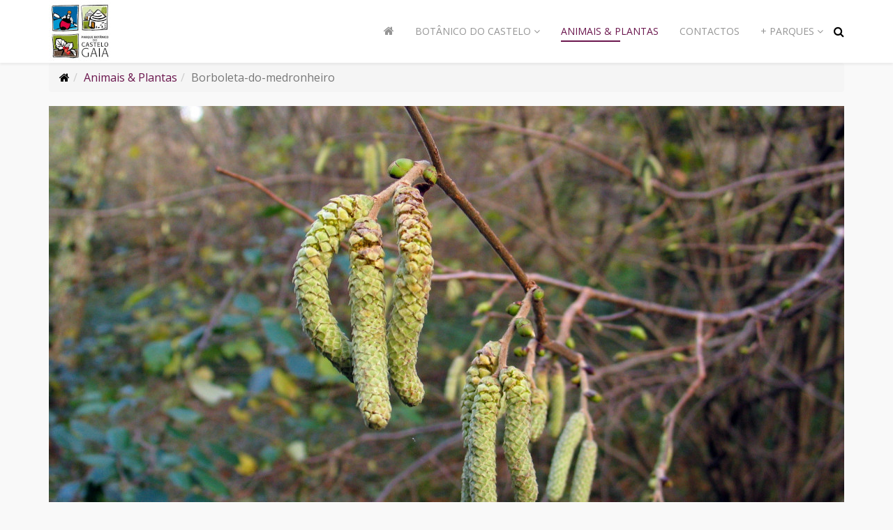

--- FILE ---
content_type: text/html; charset=utf-8
request_url: https://parquebiologico.pt/pbc-animais-plantas/item/aveleira?category_id=243
body_size: 7220
content:
<!DOCTYPE html>
<html xmlns="http://www.w3.org/1999/xhtml" xml:lang="pt-pt" lang="pt-pt" dir="ltr">
    <head>
        <meta http-equiv="X-UA-Compatible" content="IE=edge">
            <meta name="viewport" content="width=device-width, initial-scale=1">
                                <!-- head -->
                <base href="https://parquebiologico.pt/pbc-animais-plantas/item/aveleira" />
	<meta http-equiv="content-type" content="text/html; charset=utf-8" />
	<meta name="author" content="Parque Biológico de Gaia" />
	<meta name="generator" content="MYOB" />
	<title>Parque Biologico de Gaia - Aveleira</title>
	<link href="/animais-plantas/flora/arvores-e-arbustos/item/aveleira" rel="canonical" />
	<link href="/images/logos/logo-parque-botanico-castelo-90x90.jpg" rel="shortcut icon" type="image/vnd.microsoft.icon" />
	<link href="/media/zoo/assets/css/reset.css?ver=20180921" rel="stylesheet" type="text/css" />
	<link href="/media/zoo/applications/animais/templates/default/assets/css/zoo.css?ver=20180921" rel="stylesheet" type="text/css" />
	<link href="/media/zoo/elements/gallery/gallery.css?ver=20180921" rel="stylesheet" type="text/css" />
	<link href="/media/zoo/assets/css/lightbox.css?ver=20180921" rel="stylesheet" type="text/css" />
	<link href="/media/com_hwdmediashare/assets/css/hwd.css" rel="stylesheet" type="text/css" />
	<link href="/media/com_hwdmediashare/assets/css/lite.css" rel="stylesheet" type="text/css" />
	<link href="/media/com_hwdmediashare/assets/css/joomla.css" rel="stylesheet" type="text/css" />
	<link href="/media/com_hwdmediashare/assets/css/aspect.css" rel="stylesheet" type="text/css" />
	<link href="/media/zoo/elements/itemprevnext/itemprevnext.css?ver=20180921" rel="stylesheet" type="text/css" />
	<link href="//fonts.googleapis.com/css?family=Open+Sans:300,300italic,regular,italic,600,600italic,700,700italic,800,800italic&amp;subset=latin" rel="stylesheet" type="text/css" />
	<link href="/templates/shaper_educon/css/bootstrap.min.css" rel="stylesheet" type="text/css" />
	<link href="/templates/shaper_educon/css/font-awesome.min.css" rel="stylesheet" type="text/css" />
	<link href="/templates/shaper_educon/css/legacy.css" rel="stylesheet" type="text/css" />
	<link href="/templates/shaper_educon/css/template.css" rel="stylesheet" type="text/css" />
	<link href="/templates/shaper_educon/css/presets/botanico.css" rel="stylesheet" type="text/css" class="preset" />
	<link href="/templates/shaper_educon/css/custom.css" rel="stylesheet" type="text/css" />
	<link href="/templates/shaper_educon/css/frontend-edit.css" rel="stylesheet" type="text/css" />
	<style type="text/css">
body{font-family:Open Sans, sans-serif; font-size:16px; font-weight:normal; }h1{font-family:Open Sans, sans-serif; font-size:40px; font-weight:700; }h2{font-family:Open Sans, sans-serif; font-size:36px; font-weight:normal; }h3{font-family:Open Sans, sans-serif; font-size:24px; font-weight:normal; }h4{font-family:Open Sans, sans-serif; font-size:16px; font-weight:normal; }#sp-bottom{ padding:100px 0px 85px; }
	</style>
	<script src="/media/jui/js/jquery.min.js?7d8b31a42ea55b010531ae467f75e6dd" type="text/javascript"></script>
	<script src="/media/jui/js/jquery-noconflict.js?7d8b31a42ea55b010531ae467f75e6dd" type="text/javascript"></script>
	<script src="/media/jui/js/jquery-migrate.min.js?7d8b31a42ea55b010531ae467f75e6dd" type="text/javascript"></script>
	<script src="/media/zoo/assets/js/responsive.js?ver=20180921" type="text/javascript"></script>
	<script src="/components/com_zoo/assets/js/default.js?ver=20180921" type="text/javascript"></script>
	<script src="/media/zoo/elements/gallery/gallery.js?ver=20180921" type="text/javascript"></script>
	<script src="/media/zoo/assets/js/lightbox.js?ver=20180921" type="text/javascript"></script>
	<script src="/media/com_hwdmediashare/assets/javascript/hwd.min.js" type="text/javascript"></script>
	<script src="/media/com_hwdmediashare/assets/javascript/aspect.js" type="text/javascript"></script>
	<script src="/templates/shaper_educon/js/bootstrap.min.js" type="text/javascript"></script>
	<script src="/templates/shaper_educon/js/jquery.sticky.js" type="text/javascript"></script>
	<script src="/templates/shaper_educon/js/main.js" type="text/javascript"></script>
	<script src="/templates/shaper_educon/js/frontend-edit.js" type="text/javascript"></script>
	<script type="text/javascript">
jQuery(function($) { $('.zoo-gallery [data-lightbox]').lightbox(); });var hwdms_live_site = "https://parquebiologico.pt/index.php";
var hwdms_text_subscribe = "Subscribe";
var hwdms_text_subscribed = "Subscribed";
var hwdms_text_error_occured = "An unknown error has occured. Please contact us for help if this problem continues.";
var helix3_template_uri = '/templates/shaper_educon/';

var sp_preloader = '0';

var sp_gotop = '1';

var sp_offanimation = 'default';
jQuery(function($){ initTooltips(); $("body").on("subform-row-add", initTooltips); function initTooltips (event, container) { container = container || document;$(container).find(".hasTooltip").tooltip({"html": true,"container": "body"});} });
	</script>
	<!-- Start: Google Structured Data -->
             <script type="application/ld+json"> { "@context": "https://schema.org", "@type": "WebSite", "url": "https://parquebiologico.pt/", "potentialAction": { "@type": "SearchAction", "target": "https://parquebiologico.pt/index.php?option=com_search&searchphrase=all&searchword={search_term}", "query-input": "required name=search_term" } } </script> <script type="application/ld+json"> { "@context": "https://schema.org", "@type": "Organization", "url": "https://parquebiologico.pt/", "logo": "https://parquebiologico.pt/images/logos/logo-parque-biologico-gaia-360x360.jpg" } </script> <script type="application/ld+json"> { "@context": "https://schema.org", "@type": "BreadcrumbList", "itemListElement": [ { "@type": "ListItem", "position": 1, "item": { "@id": "https://parquebiologico.pt/", "name": "Home" } }, { "@type": "ListItem", "position": 2, "item": { "@id": "https://parquebiologico.pt/pbc-animais-plantas", "name": "Animais &amp; Plantas" } }, { "@type": "ListItem", "position": 3, "item": { "@id": "https://parquebiologico.pt/pbc-animais-plantas/item/aveleira", "name": "Aveleira" } } ] } </script> <script type="application/ld+json"> { "@context": "https://schema.org", "@type": "Article", "mainEntityOfPage": { "@type": "WebPage", "@id": "https://parquebiologico.pt/pbc-animais-plantas/item/aveleira" }, "headline": "Aveleira", "description": "Arbusto multicaule alto, indiferente à natureza do substrato, vive em lugares sombrios e frescos.  Suporta bem o frio, mas não a seca.  Vive desde o nível do mar até aos 1600 metros.  É uma espécie eurosiberiana, que frequentemente se encontra associada a bosques húmidos, bosques mistos e formações", "image": { "@type": "ImageObject", "url": "https://parquebiologico.pt/./imgs-plantas/aveleira/Aveleira-010.jpg", "height": 800, "width": 800 }, "author": { "@type": "Person", "name": "Parque Biológico De Gaia" }, "publisher": { "@type": "Organization", "name": "Parque Biologico de Gaia", "logo": { "@type": "ImageObject", "url": "https://parquebiologico.pt/images/logos/logo-parque-biologico-gaia-360x360.jpg", "width": 600, "height": 60 } }, "datePublished": "2018-10-15T15:07:52+00:00", "dateCreated": "2018-10-15T15:07:52+00:00", "dateModified": "2018-12-14T12:23:10+00:00" } </script>
            <!-- End: Google Structured Data -->

                                </head>
                <body class="site com-zoo view- no-layout task-item itemid-902 pt-pt ltr  sticky-header layout-fluid off-canvas-menu-init">

                    <div class="body-wrapper">
                        <div class="body-innerwrapper">
                            <header id="sp-header"><div class="container"><div class="row"><div id="sp-logo" class="col-xs-8 col-sm-2 col-md-2"><div class="sp-column "><h1 class="logo"><a href="https://parquebiologico.pt/pbc-animais-plantas/item/aveleira?category_id=243/"><img class="sp-default-logo hidden-xs" src="/images/logos/logo-parque-botanico-castelo-90x90.jpg" alt="Parque Biologico de Gaia"><img class="sp-retina-logo hidden-xs" src="/images/logos/logo-parque-botanico-castelo-90x90.jpg" alt="Parque Biologico de Gaia" width="90" height="90"><img class="sp-default-logo visible-xs" src="/images/logos/logo-parque-botanico-castelo-180x90.jpg" alt="Parque Biologico de Gaia"></a></h1></div></div><div id="sp-menu" class="col-xs-4 col-sm-10 col-md-10"><div class="sp-column "><div class="sp-module  pull-right educon-top-search"><div class="sp-module-content">
<div class="top-search-wrapper">
    <div class="icon-top-wrapper">
        <i class="fa fa-search search-open-icon" aria-hidden="true"></i>
        <i class="fa fa-times search-close-icon" aria-hidden="true"></i>
    </div>
</div> <!-- /.top-search-wrapper -->
<div class="top-search-input-wrap">
    <div class="top-search-overlay"></div>
    
    <form action="/pbc-animais-plantas" method="post">
        <div class="search-wrap">
            <div class="search  pull-right educon-top-search">
                <div class="sp_search_input"><input name="searchword" maxlength="200"  class="mod-search-searchword inputbox pull-right educon-top-search" type="text" size="20" value="Pesquisar..."  onblur="if (this.value=='') this.value='Pesquisar...';" onfocus="if (this.value=='Pesquisar...') this.value='';" /></div>                <input type="hidden" name="task" value="search" />
                <input type="hidden" name="option" value="com_search" />
                <input type="hidden" name="Itemid" value="994" />
            </div>
        </div>
    </form>
</div> <!-- /.top-search-input-wrap --></div></div>			<div class='sp-megamenu-wrapper'>
				<a id="offcanvas-toggler" class="visible-sm visible-xs" href="#"><i class="fa fa-bars"></i></a>
				<ul class="sp-megamenu-parent menu-fade hidden-sm hidden-xs"><li class="sp-menu-item"><a  href="/parque-botanico-castelo"  ><i class="fa fa-home"></i></a></li><li class="sp-menu-item sp-has-child"><a  href="javascript:void(0);"  >Botânico do Castelo</a><div class="sp-dropdown sp-dropdown-main sp-menu-right" style="width: 320px;"><div class="sp-dropdown-inner"><ul class="sp-dropdown-items"><li class="sp-menu-item"><a  href="/parque-botanico-do-castelo/arqueologia"  >Escavações Arqueológicas</a></li><li class="sp-menu-item"><a  href="/parque-botanico-do-castelo/visita-virtual-parque-botanico-castelo"  >Visita Virtual</a></li><li class="sp-menu-item"><a  href="/parque-botanico-do-castelo/galerias-parque-botanico-castelo"  >Galerias</a></li></ul></div></div></li><li class="sp-menu-item current-item active"><a  href="/pbc-animais-plantas"  >Animais &amp; Plantas</a></li><li class="sp-menu-item"><a  href="/contactos"  >Contactos</a></li><li class="sp-menu-item sp-has-child"><a  href="javascript:void(0);"  >+ Parques</a><div class="sp-dropdown sp-dropdown-main sp-menu-left" style="width: 320px;"><div class="sp-dropdown-inner"><ul class="sp-dropdown-items"><li class="sp-menu-item"><a  href="/parque-biologico-gaia"  >Parque Biológico de Gaia</a></li><li class="sp-menu-item"><a  href="/centro-interpretativo-do-patrimonio-da-afurada"  >Centro Interpretativo do Património da Afurada</a></li><li class="sp-menu-item"><a  href="/parque-dunas-da-aguda"  >Parque Dunas da Aguda</a></li><li class="sp-menu-item"><a  href="/parque-da-lavandeira"  >Parque da Lavandeira</a></li><li class="sp-menu-item"><a  href="/parque-ponte-maria-pia"  >Parque da Ponte Maria Pia - Fitness Park</a></li><li class="sp-menu-item"><a  href="/parque-da-quinta-das-devesas"  >Parque da Quinta das Devesas</a></li><li class="sp-menu-item"><a  href="/observatorio-astronomico-de-gaia"  >Observatório Astronómico de Gaia</a></li><li class="sp-menu-item"><a  href="/reserva-natural-local-do-estuario-do-douro"  >Reserva Natural Local do Estuário do Douro</a></li><li class="sp-menu-item"><a  href="/escola-ciencia-viva"  >Escola Ciência Viva</a></li></ul></div></div></li></ul>			</div>
		</div></div></div></div></header><section id="sp-page-title"><div class="row"><div id="sp-title" class="col-sm-12 col-md-12"><div class="sp-column "></div></div></div></section><section id="sp-breadcrumb"><div class="container"><div class="row"><div id="sp-breadcrumb" class="col-sm-12 col-md-12"><div class="sp-column "><div class="sp-module "><div class="sp-module-content">
<ol class="breadcrumb">
	<li><i class="fa fa-home"></i></li><li><a href="/pbc-animais-plantas" class="pathway">Animais &amp; Plantas</a></li><li class="active">Borboleta-do-medronheiro</li></ol>
</div></div></div></div></div></div></section><section id="sp-main-body"><div class="container"><div class="row"><div id="sp-component" class="col-sm-12 col-md-12"><div class="sp-column "><div id="system-message-container">
	</div>

<div id="yoo-zoo" class="yoo-zoo animais-default animais-default-aveleira">

		<div class="item">
		
<div class="pos-top">
	<div class="element element-image first last">
	
	<a href="/animais-plantas/flora/arvores-e-arbustos/item/aveleira"   title="Aveleira"  ><img src="https://parquebiologico.pt/media/zoo/images/Aveleira-010_86db02d20382498b1a67476c9454e56d.jpg" title="Aveleira" alt="Aveleira" width="1140" height="600" /></a>
</div></div>

<div class="floatbox">

		<div class="pos-sidebar sidebar-right">
		<div class="element element-gallery first">
	<div class="zoo-gallery" id="d372b323-689b-4716-a681-17b0561b0e5e-696cd2b696ccb">
	<div class="zoo-gallery-wall clearfix zoom margin ">

		
			
			<a class="thumb" href="https://parquebiologico.pt/images/0_PLANTAS/aveleira/Aveleira-010.jpg" data-lightbox="group:d372b323-689b-4716-a681-17b0561b0e5e" title="Aveleira-010" ><img src="https://parquebiologico.pt/media/zoo/images/Aveleira-010_0c9d84cdb3aa9dee85534a84fd8a9caf.jpg" width="100" height="100" alt="Aveleira-010.jpg" /></a>

		
			
			<a class="thumb" href="https://parquebiologico.pt/images/0_PLANTAS/aveleira/avel_7885.jpg" data-lightbox="group:d372b323-689b-4716-a681-17b0561b0e5e" title="Avel 7885" ><img src="https://parquebiologico.pt/media/zoo/images/avel_7885_b7ae4b0b1f9c48dda7a36194a7af1dad.jpg" width="100" height="100" alt="avel_7885.jpg" /></a>

		
			
			<a class="thumb" href="https://parquebiologico.pt/images/0_PLANTAS/aveleira/aveleira-511.jpg" data-lightbox="group:d372b323-689b-4716-a681-17b0561b0e5e" title="Aveleira-511" ><img src="https://parquebiologico.pt/media/zoo/images/aveleira-511_90d1ca3c0332bbf07a0970de3ba60db2.jpg" width="100" height="100" alt="aveleira-511.jpg" /></a>

		
	</div>
</div>
</div>
<div class="element element-relateditems last">
	<h3>Habitats</h3>
	<span class="element element-image first last">
	 
	<a href="/animais-plantas/habitats/item/florestas"   title="Florestas"  ><img src="https://parquebiologico.pt/media/zoo/images/florst-amial7228_6380e8ad9605c441a870cbabdeed962c.jpg" title="Florestas" alt="Florestas" width="221" height="100" /></a>
</span>

</div>	</div>
	
		<h1 class="pos-title"> Aveleira 
 <span>(Corylus avellana)</span> </h1>
	
	
	
		<ul class="pos-specification">
		<li class="element element-relatedcategories first">
	<strong>Onde me podes visitar: </strong><a href="/pbc-animais-plantas/category/parque-biologico">Parque Biológico</a></li>
<li class="element element-radio">
	<strong>Origem: </strong>Autóctone</li>
<li class="element element-textarea last">
	<strong>Descrição: </strong><p>Arbusto multicaule alto, indiferente à natureza do substrato, vive em lugares sombrios e frescos. </p>
<p>Suporta bem o frio, mas não a seca.  </p>
<p>Vive desde o nível do mar até aos 1600 metros.  </p>
<p>É uma espécie eurosiberiana, que frequentemente se encontra associada a bosques húmidos, bosques mistos e formações ripícolas (das margens das linhas de água), podendo no entanto gerar bosquetes em ambientes eurosiberianos ou mediterrânicos húmidos. </p>
<p>É cultivada com frequência pelos seus frutos, muito apreciados para doces e chocolates. </p>
<p>O óleo extraído do fruto é utilizado na alimentação e na indústria da pintura e dos lubrificantes. </p>
<p>A madeira é de cor branca-amarelada e tem óptimas propriedades mecânicas, é muito flexível, e daí ser utilizada para fazer cestos e pipas. </p>
<p>A vara dos radiestesistas (pessoas a quem se atribui a capacidade para deteção de água no solo) costuma ser de aveleira. </p></li>	</ul>
	
	
	
</div>

<div class="pos-bottom">
	<div class="element element-itemprevnext first last">
	
<div class="page-nav clearfix">
<script>
{
	var currentLocation = window.location.href;
	if (currentLocation.includes("category_id"))
	{
		if(currentLocation.includes('?'))
		{
			split_currentLocation = currentLocation.split("?");
			split_split_currentLocation = split_currentLocation[0].split("/");
		}
		else
		{
			split_split_currentLocation = currentLocation.split("/");
		}
		var novo_link = "";
		for (i = 0; i < split_split_currentLocation.length -1; i++) { 
		  novo_link += split_split_currentLocation[i]+"/";
		}
	}
}
</script>

	<a id="antes" class="prev" href="/animais-plantas/fauna/insetos/item/borboleta-aurinia?category_id=243"><i class="fa fa-arrow-left"></i> Borboleta-aurinia</a>
	<!--<a id="antes" class="prev" href="/animais-plantas/fauna/insetos/item/borboleta-aurinia?category_id=243">&lt; Anterior</a>-->
<script>
{
if (currentLocation.includes("category_id"))
	{

		var antes = document.getElementById("antes").getAttribute("href");
		if(antes.includes('?'))
		{
			split_antes = antes.split("?");
			split_split_antes = split_antes[0].split("/");
		}
		else
		{
			var split_split_antes = antes.split("/");
		}


		
		//alert(split_split_antes[split_split_antes.length -1] );
		var novo_link_antes = novo_link + split_split_antes[split_split_antes.length -1] +"?"+ split_currentLocation[1];
		document.getElementById("antes").href = novo_link_antes;
	}

}
</script>

	
		<a id="depois" class="next" href="/animais-plantas/flora/arvores-e-arbustos/item/azevinho?category_id=243">Azevinho <i class="fa fa-arrow-right"></i></a>
	<!--<a id="depois" class="next" href="/animais-plantas/flora/arvores-e-arbustos/item/azevinho?category_id=243">Seguinte &gt;</a>-->
<script>
{
if (currentLocation.includes("category_id"))
	{

		var depois = document.getElementById("depois").getAttribute("href");
		if(depois.includes('?'))
		{
			split_depois = depois.split("?");
			split_split_depois= split_depois[0].split("/");
		}
		else
		{
			split_split_depois= depois.split("/");
		}
		//alert(split_split_depois[split_split_depois.length -1] );
		var novo_link_depois = novo_link + split_split_depois[split_split_depois.length -1] + "?" + split_currentLocation[1];
		document.getElementById("depois").href = novo_link_depois;
	}
}
</script>

	</div>

</div></div>
			</div>
	
</div></div></div></div></div></section><section id="sp-bottom"><div class="container"><div class="row"><div id="sp-bottom1" class="col-sm-6 col-md-3"><div class="sp-column "><div class="sp-module "><div class="sp-module-content">

<div class="custom"  >
	<p> <a title="Câmara Municipal de Gaia" href="http://www.cm-gaia.pt/pt/" target="_blank" rel="noopener noreferrer"><img src="/images/logo-gaia-footer.png" alt="" /></a></p>
<p><span style="font-family: Open Sans, sans-serif; font-size: 14px;"><span style="font-family: Open Sans, sans-serif;"><span style="font-size: 14px;">Câmara Municipal de Gaia</span></span></span></p>
<p><span style="font-family: Open Sans, sans-serif; font-size: 14px;">Rua Álvares Cabral 4400-017 Vila Nova de Gaia</span></p>
<ul>
<li>
<p><span class="fa fa-volume-control-phone"><span class="dummy">dummy</span></span><span style="font-size: 14px;">223 742 400</span><br />Chamada para a rede fixa nacional</p>
</li>
<li>
<p><span class="fa fa-envelope-o"><span class="dummy">dummy</span></span> <span style="font-size: 14px;"><a href="mailto:geral@cm-gaia.pt">geral@cm-gaia.pt</a></span></p>
</li>
</ul></div>
</div></div></div></div><div id="sp-bottom2" class="col-sm-6 col-md-3"><div class="sp-column "></div></div><div id="sp-bottom3" class="col-sm-6 col-md-3"><div class="sp-column "><div class="sp-module "><div class="sp-module-content">

<div class="custom"  >
	<p><span style="font-family: Open Sans, sans-serif; font-size: 14px;"><span style="font-family: Open Sans, sans-serif;"><span style="font-size: 14px;"><br /><br />Parque Botânico do Castelo</span></span></span></p>
<p><span style="font-family: Open Sans, sans-serif; font-size: 14px;">Estr. Penedo 353, </span><span style="font-family: Open Sans, sans-serif; font-size: 14px;">Crestuma, Vila Nova de Gaia, Portugal</span></p>
<ul>
<li>
<p><span class="fa fa-volume-control-phone"><span class="dummy">dummy</span></span><span style="font-size: 14px;">22 787 8120</span><br />Chamada para a rede fixa nacional</p>
</li>
<li>
<p><span class="fa fa-envelope-o"><span class="dummy">dummy</span></span> <span style="font-size: 14px;"><a href="mailto:geral_pbiologico@cm-gaia.pt">geral_pbiologico@cm-gaia.pt</a></span></p>
</li>
<li>
<p><span class="fa fa-map-marker"><span class="dummy">dummy</span></span> <span style="font-size: 14px;">  GPS: <a href="https://www.google.com/maps/place/41%C2%B004'07.2%22N+8%C2%B030'20.2%22W/@41.0686684,-8.5077967,17z/data=!3m1!4b1!4m5!3m4!1s0x0:0x0!8m2!3d41.0686644!4d-8.505608" target="_blank" rel="noopener noreferrer">41.0686644, -8.505608</a></span></p>
</li>
</ul></div>
</div></div></div></div><div id="sp-bottom4" class="col-sm-6 col-md-3"><div class="sp-column "><div class="sp-module "><h4 class="sp-module-title">Contactos</h4><div class="sp-module-content">

<div class="custom"  >
	<p><span style="font-size: 14px;"><strong><span style="font-family: 'Open Sans', sans-serif;"><span style="font-family: Open Sans, sans-serif;">Parque Biológico de Gaia</span></span></strong></span></p>
<p><span style="font-family: Open Sans, sans-serif; font-size: 14px;">R. Cunha, </span><span style="font-family: Open Sans, sans-serif; font-size: 14px;">4430-812 Avintes, Vila Nova de Gaia, Portugal</span></p>
<ul>
<li>
<p><span class="fa fa-volume-control-phone"><span class="dummy">dummy</span></span><span style="font-size: 14px;">22 787 8120</span><br />Chamada para a rede fixa nacional</p>
</li>
<li>
<p><span class="fa fa-envelope-o"><span class="dummy">dummy</span></span> <span style="font-size: 14px;"><a href="mailto:geral_pbiologico@cm-gaia.pt">geral_pbiologico@cm-gaia.pt</a></span></p>
</li>
<li>
<p><span class="fa fa-map-marker"><span class="dummy">dummy</span></span> <span style="font-size: 14px;">  GPS: <a href="https://www.google.pt/maps/place/Parque+Biol%C3%B3gico+de+Gaia/@41.0970625,-8.5582512,17z/data=!4m13!1m7!3m6!1s0x0:0x0!2zNDHCsDA1JzQ5LjQiTiA4wrAzMycyMS44Ilc!3b1!8m2!3d41.0970625!4d-8.5560625!3m4!1s0xd247c90d54dfaaf:0xbd1d80c552bb9f44!8m2!3d41.0970924!4d-8.55608" target="_blank" rel="noopener noreferrer">41°05'49.5"N 8°33'21.9"W</a></span></p>
</li>
</ul></div>
</div></div></div></div></div></div></section><footer id="sp-footer"><div class="container"><div class="row"><div id="sp-footer1" class="col-sm-12 col-md-12"><div class="sp-column "><span class="sp-copyright">© 2018 Municipio de Gaia. Todos os Direitos Reservados. Desenvolvido por <a target="_blank" href="http://www.cm-gaia.pt">Municipio de Gaia</a></span></div></div></div></div></footer>                        </div> <!-- /.body-innerwrapper -->
                    </div> <!-- /.body-innerwrapper -->

                    <!-- Off Canvas Menu -->
                    <div class="offcanvas-menu">
                        <a href="#" class="close-offcanvas"><i class="fa fa-remove"></i></a>
                        <div class="offcanvas-inner">
                                                          <div class="sp-module "><div class="sp-module-content"><ul class="nav menu">
<li class="item-644"><a href="/parque-botanico-castelo" > <i class="fa fa-home"></i>  </a></li><li class="item-1000  deeper parent">	<a class="nav-header ">Botânico do Castelo</a>
<span class="offcanvas-menu-toggler collapsed" data-toggle="collapse" data-target="#collapse-menu-1000"><i class="open-icon fa fa-angle-down"></i><i class="close-icon fa fa-angle-up"></i></span><ul class="collapse" id="collapse-menu-1000"><li class="item-997"><a href="/parque-botanico-do-castelo/arqueologia" > Escavações Arqueológicas</a></li><li class="item-645"><a href="/parque-botanico-do-castelo/visita-virtual-parque-botanico-castelo" > Visita Virtual</a></li><li class="item-646"><a href="/parque-botanico-do-castelo/galerias-parque-botanico-castelo" > Galerias</a></li></ul></li><li class="item-902  current active"><a href="/pbc-animais-plantas" > Animais &amp; Plantas</a></li><li class="item-647"><a href="/contactos" > Contactos</a></li><li class="item-947  deeper parent">	<a class="nav-header ">+ Parques</a>
<span class="offcanvas-menu-toggler collapsed" data-toggle="collapse" data-target="#collapse-menu-947"><i class="open-icon fa fa-angle-down"></i><i class="close-icon fa fa-angle-up"></i></span><ul class="collapse" id="collapse-menu-947"><li class="item-949"><a href="/parque-biologico-gaia" > Parque Biológico de Gaia</a></li><li class="item-948"><a href="/centro-interpretativo-do-patrimonio-da-afurada" > Centro Interpretativo do Património da Afurada</a></li><li class="item-951"><a href="/parque-dunas-da-aguda" > Parque Dunas da Aguda</a></li><li class="item-952"><a href="/parque-da-lavandeira" > Parque da Lavandeira</a></li><li class="item-953"><a href="/parque-ponte-maria-pia" > Parque da Ponte Maria Pia - Fitness Park</a></li><li class="item-1069"><a href="/parque-da-quinta-das-devesas" > Parque da Quinta das Devesas</a></li><li class="item-954"><a href="/observatorio-astronomico-de-gaia" > Observatório Astronómico de Gaia</a></li><li class="item-955"><a href="/reserva-natural-local-do-estuario-do-douro" > Reserva Natural Local do Estuário do Douro</a></li><li class="item-1151"><a href="/escola-ciencia-viva" > Escola Ciência Viva</a></li></ul></li></ul>
</div></div><div class="sp-module "><div class="sp-module-content">

<div class="custom"  >
	<div style="padding: 10px 20px 10px 20px;">
<p> <a title="Câmara Municipal de Gaia" href="http://www.cm-gaia.pt/pt/" target="_blank" rel="noopener noreferrer"><img src="/images/logo-gaia-footer.png" alt="" /></a></p>
<p><span style="font-family: Open Sans, sans-serif; font-size: 14px;"><span style="font-family: Open Sans, sans-serif;"><span style="font-size: 14px;">Câmara Municipal de Gaia</span></span></span></p>
<p><span style="font-family: Open Sans, sans-serif; font-size: 14px;">Rua Álvares Cabral 4400-017 Vila Nova de Gaia</span></p>
<ul>
<li>
<p><span class="fa fa-volume-control-phone"><a style="margin-left: 5px;" href="tel:+351223742400">(+351) 223 742 400</a></span></p>
</li>
<li>
<p><span class="fa fa-envelope-o"><a style="margin-left: 5px;" href="mailto:geral@cm-gaia.pt">geral@cm-gaia.pt</a></span></p>
</li>
</ul>
</div></div>
</div></div>
                                                    </div> <!-- /.offcanvas-inner -->
                    </div> <!-- /.offcanvas-menu -->

                    
                    
                    <!-- Preloader -->
                    
                    <!-- Go to top -->
                                            <a href="javascript:void(0)" class="scrollup">&nbsp;</a>
                                        
                </body>
<!-- Global site tag (gtag.js) - Google Analytics -->
<script async src="https://www.googletagmanager.com/gtag/js?id=UA-30657362-6"></script>
<script>
  window.dataLayer = window.dataLayer || [];
  function gtag(){dataLayer.push(arguments);}
  gtag('js', new Date());

  gtag('config', 'UA-30657362-6');
</script>
<script type="application/ld+json">
{
  "@context": "http://schema.org",
  "@type": "CityHall",
  "address": {
    "@type": "PostalAddress",
    "addressLocality": "Vila Nova de Gaia",
    "addressRegion": "Mafamude",
    "postalCode": "4400-017",
    "streetAddress": "Rua &Aacute;lveres Cabral"
  },
  "name": "C&acirc;mara Municipal de Gaia",
  "openingHours": [
    "Seg-Sex 09:00-17:00"
  ],
  "telephone": "(+351) 223 742 500",
  "url": "http://www.cm-gaia.pt"
}
</script>
<script type="application/ld+json">
{
  "@context": "http://schema.org",
  "@type": "Park",
  "address": {
    "@type": "PostalAddress",
    "addressLocality": "Vila Nova de Gaia",
    "addressRegion": "Avintes",
    "postalCode": "4430-812",
    "streetAddress": "R. Cunha"
  },
  "name": "Parque Biol&oacute;gico de Gaia",
  "openingHours": [
    "Abril a Outubro - 10h00 &agrave;s 19h00",
    "Novembro a Mar&ccedil;o - 10h00 &agrave;s 17h00"
  ],
  "telephone": "(+351) 22 787 8120",
  "url": "http://www.parquebiologico.pt"
}
</script>


                </html>


--- FILE ---
content_type: text/css
request_url: https://parquebiologico.pt/media/com_hwdmediashare/assets/css/joomla.css
body_size: 7154
content:
@charset "utf-8";
/* CSS Document Copyright (C) 2015 Highwood Design Limited. All rights reserved.
/* This sheet loads core Joomla styles which HWD attempts
/* to use both for the component and module views.
/**********************************************************************************************/
/*
 * Icons
 * 
 */
@font-face {
	font-family: 'IcoMoon';
	src: url('../../../../media/jui/fonts/IcoMoon.eot');
	src: url('../../../../media/jui/fonts/IcoMoon.eot?#iefix') format('embedded-opentype'), url('../../../../media/jui/fonts/IcoMoon.woff') format('woff'), url('../../../../media/jui/fonts/IcoMoon.ttf') format('truetype'), url('../../../../media/jui/fonts/IcoMoon.svg#IcoMoon') format('svg');
	font-weight: normal;
	font-style: normal;
}
@font-face {
	font-family: 'HwdIcoMoon';
	src: url('../fonts/icomoon.eot');
	src: url('../fonts/icomoon.eot?#iefix') format('embedded-opentype'), url('../fonts/icomoon.woff') format('woff'), url('../fonts/icomoon.ttf') format('truetype'), url('../fonts/icomoon.svg#icomoon') format('svg');
	font-weight: normal;
	font-style: normal;
}
#hwd-container [data-icon]:before, .hwd-container [data-icon]:before {
	font-family: 'HwdIcoMoon', 'IcoMoon';
	content: attr(data-icon);
	speak: none;
}
#hwd-container [class^="icon-"], .hwd-container [class^="icon-"],
#hwd-container [class*=" icon-"], .hwd-container [class*=" icon-"] {
	display: inline-block;
	width: 14px;
	height: 14px;
	*margin-right: .3em;
	line-height: 14px;
        background:none!important; /* Prevent use of glyphicons background image */
}
#hwd-container [class^="icon-"]:before, .hwd-container [class^="icon-"]:before,
#hwd-container [class*=" icon-"]:before, .hwd-container [class*=" icon-"]:before {
	font-family: 'HwdIcoMoon', 'IcoMoon';
	font-style: normal;
	speak: none;
}
#hwd-container [class^="icon-"].disabled, .hwd-container [class^="icon-"].disabled,
#hwd-container [class*=" icon-"].disabled, .hwd-container [class*=" icon-"].disabled {
	font-weight: normal;
}
/* joomla-icomoon */
#hwd-container .icon-edit:before, .hwd-container .icon-edit:before {
	content: "\2b";
}
#hwd-container .icon-unpublish:before, .hwd-container .icon-unpublish:before {
	content: "\4a";
}
#hwd-container .icon-publish:before, .hwd-container .icon-publish:before {
	content: "\47";
}
#hwd-container .icon-delete:before, .hwd-container .icon-delete:before {
	content: "\49";
}
#hwd-container .icon-arrow-left:before, .hwd-container .icon-arrow-left:before {
	content: "\e008";
}
#hwd-container .icon-arrow-right:before, .hwd-container .icon-arrow-right:before {
	content: "\e006";
}
#hwd-container .icon-user:before, .hwd-container .icon-user:before {
	content: "\22";
}
/*#hwd-container .icon-thumbs-up:before, .hwd-container .icon-thumbs-up:before {
	content: "\5b";
}
#hwd-container .icon-thumbs-down:before, .hwd-container .icon-thumbs-down:before {
	content: "\5c";
}*/
#hwd-container .icon-flag:before, .hwd-container .icon-flag:before {
	content: "\35";
}
#hwd-container .icon-search:before, .hwd-container .icon-search:before {
	content: "\53";
}
#hwd-container .icon-checkmark:before, .hwd-container .icon-checkmark:before {
	content: "\47";
}
/* hwd-icomoon */
#hwd-container .icon-thumbs-up:before, .hwd-container .icon-thumbs-up:before {
	content: "\e613";
}
#hwd-container .icon-thumbs-down:before, .hwd-container .icon-thumbs-down:before {
	content: "\e614";
}
#hwd-container .icon-download:before, .hwd-container .icon-download:before {
	content: "\e600";
}
#hwd-container .icon-info:before, .hwd-container .icon-info:before {
	content: "\e606";
}
#hwd-container .icon-share:before, .hwd-container .icon-share:before {
	content: "\e60d";
}
#hwd-container .icon-link:before, .hwd-container .icon-link:before {
	content: "\e604";
}
#hwd-container .icon-embed:before, .hwd-container .icon-embed:before {
	content: "\e60b";
}
#hwd-container .icon-code:before, .hwd-container .icon-code:before {
	content: "\e60c";
}
#hwd-container .icon-play:before, .hwd-container .icon-play:before {
	content: "\e60a";
}
#hwd-container .icon-warning:before, .hwd-container .icon-warning:before {
	content: "\e615";
}
#hwd-container .icon-star:before, .hwd-container .icon-star:before {
	content: "\e611";
}
#hwd-container .icon-plus:before, .hwd-container .icon-plus:before {
	content: "\e609";
}
#hwd-container .icon-tree:before, .hwd-container .icon-tree:before {
	content: "\e603";
}
#hwd-container .icon-location:before, .hwd-container .icon-location:before {
	content: "\e61e";
}
#hwd-container .icon-calendar:before, .hwd-container .icon-calendar:before {
	content: "\e61f";
}
#hwd-container .icon-heart:before, .hwd-container .icon-heart:before {
	content: "\e612";
}
#hwd-container .icon-expand:before, .hwd-container .icon-expand:before {
	content: "\e602";
}


#hwd-container .icon-image:before, .hwd-container .icon-image:before {
	content: "\2f";
}
#hwd-container .icon-grid:before, .hwd-container .icon-grid:before {
	content: "\58";
}
#hwd-container .icon-list:before, .hwd-container .icon-list:before {
	content: "\31";
}

/*
 * Alignment
 * 
 */
#hwd-container .pull-right, .hwd-container .pull-right {
	float:right;
}
#hwd-container .pull-left, .hwd-container .pull-left {
	float:left;
}
/*
 * Clearfix
 * 
 */
#hwd-container .clearfix, #hwd-container .clearfix {
	*zoom: 1;
}
#hwd-container .clearfix:before, .hwd-container .clearfix:before,
#hwd-container .clearfix:after, .hwd-container .clearfix:after {
	display: table;
	content: "";
	line-height: 0;
}
#hwd-container .clearfix:after, .hwd-container .clearfix:after {
	clear: both;
}
/*
 * Grid
 * 
 */
#hwd-container .row, .hwd-container .row {
	margin-left: -20px;
	*zoom: 1;
}
#hwd-container .row:before, .hwd-container .row:before,
#hwd-container .row:after, .hwd-container .row:after {
	display: table;
	content: "";
	line-height: 0;
}
#hwd-container .row:after, .hwd-container .row:after {
	clear: both;
}
#hwd-container [class*="span"], .hwd-container [class*="span"] {
	float: left;
	min-height: 1px;
	margin-left: 20px;
}
#hwd-container .span12, .hwd-container .span12 {
	width: 940px;
}
#hwd-container .span11, .hwd-container .span11 {
	width: 860px;
}
#hwd-container .span10, .hwd-container .span10 {
	width: 780px;
}
#hwd-container .span9, .hwd-container .span9 {
	width: 700px;
}
#hwd-container .span8, .hwd-container .span8 {
	width: 620px;
}
#hwd-container .span7, .hwd-container .span7 {
	width: 540px;
}
#hwd-container .span6, .hwd-container .span6 {
	width: 460px;
}
#hwd-container .span5, .hwd-container .span5 {
	width: 380px;
}
#hwd-container .span4, .hwd-container .span4 {
	width: 300px;
}
#hwd-container .span3, .hwd-container .span3 {
	width: 220px;
}
#hwd-container .span2, .hwd-container .span2 {
	width: 140px;
}
#hwd-container .span1, .hwd-container .span1 {
	width: 60px;
}
#hwd-container .row-fluid, .hwd-container .row-fluid {
	width: 100%;
	*zoom: 1;
}
#hwd-container .row-fluid:before, .hwd-container .row-fluid:before,
#hwd-container .row-fluid:after, .hwd-container .row-fluid:after {
	display: table;
	content: "";
	line-height: 0;
}
#hwd-container .row-fluid:after, .hwd-container .row-fluid:after {
	clear: both;
}
#hwd-container .row-fluid [class*="span"], .hwd-container .row-fluid [class*="span"] {
	display: block;
	width: 100%;
	min-height: 28px;
	-webkit-box-sizing: border-box;
	   -moz-box-sizing: border-box;
	        box-sizing: border-box;
	float: left;
	margin-left: 2.127659574%;
	*margin-left: 2.0744680846383%;
}
#hwd-container .row-fluid [class*="span"]:first-child, .hwd-container .row-fluid [class*="span"]:first-child {
	margin-left: 0;
}
#hwd-container .row-fluid .controls-row [class*="span"] + [class*="span"], .hwd-container .row-fluid .controls-row [class*="span"] + [class*="span"] {
	margin-left: 2.127659574%;
}
#hwd-container .row-fluid .span12, .hwd-container .row-fluid .span12 {
	width: 99.99999999%;
	*width: 99.946808500638%;
}
#hwd-container .row-fluid .span11, .hwd-container .row-fluid .span11 {
	width: 91.489361693%;
	*width: 91.436170203638%;
}
#hwd-container .row-fluid .span10, .hwd-container .row-fluid .span10 {
	width: 82.978723396%;
	*width: 82.925531906638%;
}
#hwd-container .row-fluid .span9, .hwd-container .row-fluid .span9 {
	width: 74.468085099%;
	*width: 74.414893609638%;
}
#hwd-container .row-fluid .span8, .hwd-container .row-fluid .span8 {
	width: 65.957446802%;
	*width: 65.904255312638%;
}
#hwd-container .row-fluid .span7, .hwd-container .row-fluid .span7 {
	width: 57.446808505%;
	*width: 57.393617015638%;
}
#hwd-container .row-fluid .span6, .hwd-container .row-fluid .span6 {
	width: 48.936170208%;
	*width: 48.882978718638%;
}
#hwd-container .row-fluid .span5, .hwd-container .row-fluid .span5 {
	width: 40.425531911%;
	*width: 40.372340421638%;
}
#hwd-container .row-fluid .span4, .hwd-container .row-fluid .span4 {
	width: 31.914893614%;
	*width: 31.861702124638%;
}
#hwd-container .row-fluid .span3, .hwd-container .row-fluid .span3 {
	width: 23.404255317%;
	*width: 23.351063827638%;
}
#hwd-container .row-fluid .span2.fivecolumns, .hwd-container .row-fluid .span2.fivecolumns {
	width: 18.2978723408%;
	*width: 18.34042553228936%;
}
#hwd-container .row-fluid .span2, .hwd-container .row-fluid .span2 {
	width: 14.89361702%;
	*width: 14.840425530638%;
}
#hwd-container .row-fluid .span1, .hwd-container .row-fluid .span1 {
	width: 6.382978723%;
	*width: 6.3297872336383%;
}
#hwd-container .row-fluid .offset12, .hwd-container .row-fluid .offset12 {
	margin-left: 104.255319138%;
	*margin-left: 104.14893615928%;
}
#hwd-container .row-fluid .offset12:first-child, .hwd-container .row-fluid .offset12:first-child {
	margin-left: 102.127659564%;
	*margin-left: 102.02127658528%;
}
#hwd-container .row-fluid .offset11, .hwd-container .row-fluid .offset11 {
	margin-left: 95.744680841%;
	*margin-left: 95.638297862277%;
}
#hwd-container .row-fluid .offset11:first-child, .hwd-container .row-fluid .offset11:first-child {
	margin-left: 93.617021267%;
	*margin-left: 93.510638288277%;
}
#hwd-container .row-fluid .offset10, .hwd-container .row-fluid .offset10 {
	margin-left: 87.234042544%;
	*margin-left: 87.127659565277%;
}
#hwd-container .row-fluid .offset10:first-child, .hwd-container .row-fluid .offset10:first-child {
	margin-left: 85.10638297%;
	*margin-left: 84.999999991277%;
}
#hwd-container .row-fluid .offset9, .hwd-container .row-fluid .offset9 {
	margin-left: 78.723404247%;
	*margin-left: 78.617021268277%;
}
#hwd-container .row-fluid .offset9:first-child, .hwd-container .row-fluid .offset9:first-child {
	margin-left: 76.595744673%;
	*margin-left: 76.489361694277%;
}
#hwd-container .row-fluid .offset8, .hwd-container .row-fluid .offset8 {
	margin-left: 70.21276595%;
	*margin-left: 70.106382971277%;
}
#hwd-container .row-fluid .offset8:first-child, .hwd-container .row-fluid .offset8:first-child {
	margin-left: 68.085106376%;
	*margin-left: 67.978723397277%;
}
#hwd-container .row-fluid .offset7, .hwd-container .row-fluid .offset7 {
	margin-left: 61.702127653%;
	*margin-left: 61.595744674277%;
}
#hwd-container .row-fluid .offset7:first-child, .hwd-container .row-fluid .offset7:first-child {
	margin-left: 59.574468079%;
	*margin-left: 59.468085100277%;
}
#hwd-container .row-fluid .offset6, .hwd-container .row-fluid .offset6 {
	margin-left: 53.191489356%;
	*margin-left: 53.085106377277%;
}
#hwd-container .row-fluid .offset6:first-child, .hwd-container .row-fluid .offset6:first-child {
	margin-left: 51.063829782%;
	*margin-left: 50.957446803277%;
}
#hwd-container .row-fluid .offset5, .hwd-container .row-fluid .offset5 {
	margin-left: 44.680851059%;
	*margin-left: 44.574468080277%;
}
#hwd-container .row-fluid .offset5:first-child, .hwd-container .row-fluid .offset5:first-child {
	margin-left: 42.553191485%;
	*margin-left: 42.446808506277%;
}
#hwd-container .row-fluid .offset4, .hwd-container .row-fluid .offset4 {
	margin-left: 36.170212762%;
	*margin-left: 36.063829783277%;
}
#hwd-container .row-fluid .offset4:first-child, .hwd-container .row-fluid .offset4:first-child {
	margin-left: 34.042553188%;
	*margin-left: 33.936170209277%;
}
#hwd-container .row-fluid .offset3, .hwd-container .row-fluid .offset3 {
	margin-left: 27.659574465%;
	*margin-left: 27.553191486277%;
}
#hwd-container .row-fluid .offset3:first-child, .hwd-container .row-fluid .offset3:first-child {
	margin-left: 25.531914891%;
	*margin-left: 25.425531912277%;
}
#hwd-container .row-fluid .offset2, .hwd-container .row-fluid .offset2 {
	margin-left: 19.148936168%;
	*margin-left: 19.042553189277%;
}
#hwd-container .row-fluid .offset2:first-child, .hwd-container .row-fluid .offset2:first-child {
	margin-left: 17.021276594%;
	*margin-left: 16.914893615277%;
}
#hwd-container .row-fluid .offset1, .hwd-container .row-fluid .offset1 {
	margin-left: 10.638297871%;
	*margin-left: 10.531914892277%;
}
#hwd-container .row-fluid .offset1:first-child, .hwd-container .row-fluid .offset1:first-child {
	margin-left: 8.510638297%;
	*margin-left: 8.4042553182766%;
}
#hwd-container [class*="span"].hide, .hwd-container [class*="span"].hide,
#hwd-container .row-fluid [class*="span"].hide, .hwd-container .row-fluid [class*="span"].hide {    
	display: none;
}
#hwd-container [class*="span"].pull-right, .hwd-container [class*="span"].pull-right,
#hwd-container .row-fluid [class*="span"].pull-right, .hwd-container .row-fluid [class*="span"].pull-right {
	float: right;
}
/*
 * Tables
 * 
 */
#hwd-container table, .hwd-container table {
	max-width: 100%;
}
#hwd-container .table, .hwd-container .table {
	width: 100%;
	margin-bottom: 18px;
}
#hwd-container .table th, .hwd-container .table th,
#hwd-container .table td, .hwd-container .table td {
	padding: 8px;
	line-height: 18px;
	text-align: left;
	vertical-align: top;
	border-top: 1px solid #ddd;
}
#hwd-container .table th, .hwd-container .table th {
	font-weight: bold;
}
#hwd-container .table thead th, .hwd-container .table thead th {
	vertical-align: bottom;
}
/*
 * Wells
 * 
 */
#hwd-container .well, .hwd-container .well {
	min-height: 20px;
	padding: 19px;
	margin-bottom: 20px;
	background-color: #f5f5f5;
	border: 1px solid #e3e3e3;
	-webkit-border-radius: 4px;
	   -moz-border-radius: 4px;
	        border-radius: 4px;
	-webkit-box-shadow: inset 0 1px 1px rgba(0,0,0,0.05);
	   -moz-box-shadow: inset 0 1px 1px rgba(0,0,0,0.05);
	        box-shadow: inset 0 1px 1px rgba(0,0,0,0.05);
}
#hwd-container .well-large, .hwd-container .well-large {
	padding: 24px;
	-webkit-border-radius: 6px;
	   -moz-border-radius: 6px;
	        border-radius: 6px;
}
#hwd-container .well-small, .hwd-container .well-small {
	padding: 9px;
	-webkit-border-radius: 3px;
	   -moz-border-radius: 3px;
	        border-radius: 3px;
}
/*
 * Dropdown
 * 
 */
#hwd-container .dropdown-menu, .hwd-container .dropdown-menu {
	position: absolute;
	top: 100%;
	left: 0;
	z-index: 1000;
	display: none;
	float: left;
	min-width: 160px;
	padding: 5px 0;
	margin: 2px 0 0;
	list-style: none;
	background-color: #fff;
	border: 1px solid #ccc;
	border: 1px solid rgba(0,0,0,0.2);
	*border-right-width: 2px;
	*border-bottom-width: 2px;
	-webkit-border-radius: 6px;
	   -moz-border-radius: 6px;
	        border-radius: 6px;
	-webkit-box-shadow: 0 5px 10px rgba(0,0,0,0.2);
	   -moz-box-shadow: 0 5px 10px rgba(0,0,0,0.2);
	        box-shadow: 0 5px 10px rgba(0,0,0,0.2);
	-webkit-background-clip: padding-box;
	   -moz-background-clip: padding;
	        background-clip: padding-box;
}
#hwd-container .dropdown-menu.pull-right, .hwd-container .dropdown-menu.pull-right {
	right: 0;
	left: auto;
}
#hwd-container .dropdown-menu > li > a, .hwd-container .dropdown-menu > li > a {
	display: block;
	padding: 3px 20px;
	clear: both;
	font-weight: normal;
	line-height: 18px;
	color: #333;
	white-space: nowrap;
        text-decoration: none;
}
#hwd-container .dropdown-menu > li > a:hover, .hwd-container .dropdown-menu > li > a:hover,
#hwd-container .dropdown-menu > li > a:focus, .hwd-container .dropdown-menu > li > a:focus {    
	text-decoration: none;
	color: #fff;
	background-color: #0081c2;
	background-image: -moz-linear-gradient(top,#08c,#0077b3);
	background-image: -webkit-gradient(linear,0 0,0 100%,from(#08c),to(#0077b3));
	background-image: -webkit-linear-gradient(top,#08c,#0077b3);
	background-image: -o-linear-gradient(top,#08c,#0077b3);
	background-image: linear-gradient(to bottom,#08c,#0077b3);
	background-repeat: repeat-x;
	filter: progid:DXImageTransform.Microsoft.gradient(startColorstr='#ff0088cc', endColorstr='#ff0076b2', GradientType=0);
}
#hwd-container .dropdown-menu > .active > a, .hwd-container .dropdown-menu > .active > a,
#hwd-container .dropdown-menu > .active > a:hover, .hwd-container .dropdown-menu > .active > a:hover,
#hwd-container .dropdown-menu > .active > a:focus, .hwd-container .dropdown-menu > .active > a:focus {
        color: #333;
	text-decoration: none;
	outline: 0;
	background-color: #0081c2;
	background-image: -moz-linear-gradient(top,#08c,#0077b3);
	background-image: -webkit-gradient(linear,0 0,0 100%,from(#08c),to(#0077b3));
	background-image: -webkit-linear-gradient(top,#08c,#0077b3);
	background-image: -o-linear-gradient(top,#08c,#0077b3);
	background-image: linear-gradient(to bottom,#08c,#0077b3);
	background-repeat: repeat-x;
	filter: progid:DXImageTransform.Microsoft.gradient(startColorstr='#ff0088cc', endColorstr='#ff0076b2', GradientType=0);
}
#hwd-container .open, .hwd-container .open {
	*z-index: 1000;
}
#hwd-container .open > .dropdown-menu, .hwd-container .open > .dropdown-menu {
	display: block;
}
#hwd-container .pull-right > .dropdown-menu, .hwd-container .pull-right > .dropdown-menu {
	right: 0;
	left: auto;
}
/*
 * Tabs and Pills
 * 
 */
#hwd-container .nav, .hwd-container .nav {
	margin-top: 10px;
	margin-left: 0;
	margin-bottom: 18px;
	list-style: none;
}
#hwd-container .nav > li > a, .hwd-container .nav > li > a {
	display: block;
	text-decoration: none;
}
#hwd-container .nav > li > a:hover, .hwd-container .nav > li > a:hover,
#hwd-container .nav > li > a:focus, .hwd-container .nav > li > a:focus {
	text-decoration: none;
	background-color: #eee;
}
#hwd-container .nav-tabs, .hwd-container .nav-tabs,
#hwd-container .nav-pills, .hwd-container .nav-pills {    
	*zoom: 1;
}
#hwd-container .nav-tabs:before, .hwd-container .nav-tabs:before,
#hwd-container .nav-tabs:after, .hwd-container .nav-tabs:after,
#hwd-container .nav-pills:before, .hwd-container .nav-pills:before,
#hwd-container .nav-pills:after, .hwd-container .nav-pills:after {
	display: table;
	content: "";
	line-height: 0;
}
#hwd-container .nav-tabs:after, .hwd-container .nav-tabs:after,
#hwd-container .nav-pills:after, .hwd-container .nav-pills:after {
	clear: both;
}
#hwd-container .nav-tabs > li, .hwd-container .nav-tabs > li,
#hwd-container .nav-pills > li, .hwd-container .nav-pills > li {
	float: left;
}
#hwd-container .nav-tabs > li > a, .hwd-container .nav-tabs > li > a,
#hwd-container .nav-pills > li > a, .hwd-container .nav-pills > li > a {    
	padding-right: 12px;
	padding-left: 12px;
	margin-right: 2px;
	line-height: 14px;
}
#hwd-container .nav-tabs, .hwd-container .nav-tabs {
	border-bottom: 1px solid #ddd;
}
#hwd-container .nav-tabs > li, .hwd-container .nav-tabs > li {
	margin-bottom: -1px;
}
#hwd-container .nav-tabs > li > a, .hwd-container .nav-tabs > li > a {
	padding-top: 8px;
	padding-bottom: 8px;
	line-height: 18px;
	border: 1px solid transparent;
	-webkit-border-radius: 4px 4px 0 0;
	   -moz-border-radius: 4px 4px 0 0;
	        border-radius: 4px 4px 0 0;
}
#hwd-container .nav-tabs > li > a:hover, .hwd-container .nav-tabs > li > a:hover,
#hwd-container .nav-tabs > li > a:focus, .hwd-container .nav-tabs > li > a:focus {
	border-color: #eee #eee #ddd;
}
#hwd-container .nav-tabs > .active > a, .hwd-container .nav-tabs > .active > a,
#hwd-container .nav-tabs > .active > a:hover, .hwd-container .nav-tabs > .active > a:hover,
#hwd-container .nav-tabs > .active > a:focus, .hwd-container .nav-tabs > .active > a:focus {
	color: #555;
	background-color: #fff;
	border: 1px solid #ddd;
	border-bottom-color: transparent;
	cursor: default;
}
#hwd-container .nav-pills > li > a, .hwd-container .nav-pills > li > a {
	padding-top: 8px;
	padding-bottom: 8px;
	margin-top: 2px;
	margin-bottom: 2px;
	-webkit-border-radius: 5px;
	   -moz-border-radius: 5px;
	        border-radius: 5px;
}
#hwd-container .nav-pills > .active > a, .hwd-container .nav-pills > .active > a,
#hwd-container .nav-pills > .active > a:hover, .hwd-container .nav-pills > .active > a:hover,
#hwd-container .nav-pills > .active > a:focus, .hwd-container .nav-pills > .active > a:focus {
	color: #fff;
	background-color: #08c;
}
#hwd-container .tab-content, .hwd-container .tab-content {
	overflow: auto;
	/** overflow: hidden; **/
}
#hwd-container .tab-content > .tab-pane, .hwd-container .tab-content > .tab-pane,
#hwd-container .pill-content > .pill-pane, .hwd-container .pill-content > .pill-pane {
	display: none;
}
#hwd-container .tab-content > .active, .hwd-container .tab-content > .active,
#hwd-container .pill-content > .active, .hwd-container .pill-content > .active {
	display: block;
}
/*
 * Inputs
 * 
 */
#hwd-container select, .hwd-container select,
#hwd-container textarea, .hwd-container textarea,
#hwd-container input[type="text"], .hwd-container input[type="text"],
#hwd-container input[type="password"], .hwd-container input[type="password"],
#hwd-container input[type="datetime"], .hwd-container input[type="datetime"],
#hwd-container input[type="datetime-local"], .hwd-container input[type="datetime-local"],
#hwd-container input[type="date"], .hwd-container input[type="date"],
#hwd-container input[type="month"], .hwd-container input[type="month"],
#hwd-container input[type="time"], .hwd-container input[type="time"],
#hwd-container input[type="week"], .hwd-container input[type="week"],
#hwd-container input[type="number"], .hwd-container input[type="number"],
#hwd-container input[type="email"], .hwd-container input[type="email"],
#hwd-container input[type="url"], .hwd-container input[type="url"],
#hwd-container input[type="search"], .hwd-container input[type="search"],
#hwd-container input[type="tel"], .hwd-container input[type="tel"],
#hwd-container input[type="color"], .hwd-container input[type="color"] {
	display: inline-block;
	height: 18px;
	padding: 4px 6px;
	margin-bottom: 9px;
	font-size: 13px;
	line-height: 18px;
	color: #555;
	-webkit-border-radius: 3px;
	   -moz-border-radius: 3px;
	        border-radius: 3px;
	vertical-align: middle;
        box-sizing: content-box; /* Force heights to be consistent */
}
#hwd-container select, .hwd-container select,
#hwd-container input[type="file"], .hwd-container input[type="file"] {
	height: 28px;
	*margin-top: 4px;
	line-height: 28px;
        box-sizing: border-box; /* Force heights to be consistent */
}
#hwd-container select, .hwd-container select {
	width: 220px;
	border: 1px solid #ccc;
	background-color: #fff;
}
#hwd-container select[multiple], .hwd-container select[multiple],
#hwd-container select[size], .hwd-container select[size] {
	height: auto;
}
#hwd-container .input-mini, .hwd-container .input-mini {
	width: 60px;
}
#hwd-container .input-small, .hwd-container .input-small {
	width: 90px;
}
#hwd-container .input-medium, .hwd-container .input-medium {
	width: 150px;
}
#hwd-container .input-large, .hwd-container .input-large {
	width: 210px;
}
#hwd-container .input-xlarge, .hwd-container .input-xlarge {
	width: 270px;
}
#hwd-container .input-xxlarge, .hwd-container .input-xxlarge {
	width: 530px;
}
/*
 * Search filter
 * 
 */
#hwd-container .js-stools .btn-wrapper, .hwd-container .js-stools .btn-wrapper {
	display: inline-block;
	margin: 0 5px 0 0;
}
#hwd-container button.btn::-moz-focus-inner, .hwd-container button.btn::-moz-focus-inner,
#hwd-container input[type="submit"].btn::-moz-focus-inner, .hwd-container input[type="submit"].btn::-moz-focus-inner {
	padding: 0;
	border: 0;
}
#hwd-container .input-append input[class*="span"], .hwd-container .input-append input[class*="span"] {
	display: inline-block;
}
#hwd-container .input-append, .hwd-container .input-append {
	display: inline-block;
	margin-bottom: 9px;
	vertical-align: middle;
	font-size: 0;
	white-space: nowrap;
}
#hwd-container .input-append input, .hwd-container .input-append input,
#hwd-container .input-append select, .hwd-container .input-append select {
	font-size: 13px;
}
#hwd-container .input-append input, .hwd-container .input-append input,
#hwd-container .input-append select, .hwd-container .input-append select {
	position: relative;
	margin-bottom: 0;
	*margin-left: 0;
	vertical-align: top;
	-webkit-border-radius: 0 3px 3px 0;
	   -moz-border-radius: 0 3px 3px 0;
	        border-radius: 0 3px 3px 0;
}
#hwd-container .input-append .btn, .hwd-container .input-append .btn {
	vertical-align: top;
	-webkit-border-radius: 0;
	   -moz-border-radius: 0;
	        border-radius: 0;
}
#hwd-container .input-append .active, .hwd-container .input-append .active {
	background-color: #a9dba9;
	border-color: #46a546;
}
#hwd-container .input-append input, .hwd-container .input-append input,
#hwd-container .input-append select, .hwd-container .input-append select {
	-webkit-border-radius: 3px 0 0 3px;
	   -moz-border-radius: 3px 0 0 3px;
	        border-radius: 3px 0 0 3px;
}
#hwd-container .input-append .btn, .hwd-container .input-append .btn {
	margin-left: -1px;
}
#hwd-container .input-append .btn:last-child, .hwd-container .input-append .btn:last-child {
	-webkit-border-radius: 0 3px 3px 0;
	   -moz-border-radius: 0 3px 3px 0;
	        border-radius: 0 3px 3px 0;
}
/*
 * Carets
 * 
 */
#hwd-container .caret, .hwd-container .caret {
	display: inline-block;
	width: 0;
	height: 0;
	vertical-align: top;
	border-top: 4px solid #000;
	border-right: 4px solid transparent;
	border-left: 4px solid transparent;
	content: "";
}
#hwd-container .dropdown .caret, .hwd-container .dropdown .caret {
	margin-top: 8px;
	margin-left: 2px;
}
#hwd-container .btn .caret, .hwd-container .btn .caret {
	margin-top: 8px;
	margin-left: 0;
	margin-bottom: 7px;
}
#hwd-container .btn-group .btn .caret, .hwd-container .btn-group .btn .caret {
	margin-top: 7px;
	margin-left: 0;
	margin-bottom: 7px;
}
#hwd-container .btn-large .caret, .hwd-container .btn-large .caret {
	margin-top: 6px;
	border-left-width: 5px;
	border-right-width: 5px;
	border-top-width: 5px;
}
#hwd-container .btn-mini .caret, .hwd-container .btn-mini .caret,
#hwd-container .btn-small .caret, .hwd-container .btn-small .caret {
	margin-top: 8px;
}
#hwd-container .btn.btn-micro .caret, .hwd-container .btn.btn-micro .caret {
	margin: 5px 0;
}
#hwd-container .btn-primary .caret, .hwd-container .btn-primary .caret,
#hwd-container .btn-warning .caret, .hwd-container .btn-warning .caret,
#hwd-container .btn-danger .caret, .hwd-container .btn-danger .caret,
#hwd-container .btn-info .caret, .hwd-container .btn-info .caret,
#hwd-container .btn-success .caret, .hwd-container .btn-success .caret,
#hwd-container .btn-inverse .caret, .hwd-container .btn-inverse .caret {
	border-top-color: #fff;
	border-bottom-color: #fff;
}
/*
 * Buttons
 * 
 */
#hwd-container .btn, .hwd-container .btn {
	display: inline-block;
	*display: inline;
	*zoom: 1;
	padding: 4px 12px;
	margin-bottom: 0;
	font-size: 13px;
	line-height: 18px;
	text-align: center;
	vertical-align: middle;
	cursor: pointer;
	color: #333;
	text-shadow: 0 1px 1px rgba(255,255,255,0.75);
	background-color: #f5f5f5;
	background-image: -moz-linear-gradient(top,#fff,#e6e6e6);
	background-image: -webkit-gradient(linear,0 0,0 100%,from(#fff),to(#e6e6e6));
	background-image: -webkit-linear-gradient(top,#fff,#e6e6e6);
	background-image: -o-linear-gradient(top,#fff,#e6e6e6);
	background-image: linear-gradient(to bottom,#fff,#e6e6e6);
	background-repeat: repeat-x;
	filter: progid:DXImageTransform.Microsoft.gradient(startColorstr='#ffffffff', endColorstr='#ffe5e5e5', GradientType=0);
	border-color: #e6e6e6 #e6e6e6 #bfbfbf;
	*background-color: #e6e6e6;
	filter: progid:DXImageTransform.Microsoft.gradient(enabled = false);
	border: 1px solid #bbb;
	*border: 0;
	border-bottom-color: #a2a2a2;
	-webkit-border-radius: 4px;
	   -moz-border-radius: 4px;
	        border-radius: 4px;
	*margin-left: .3em;
	-webkit-box-shadow: inset 0 1px 0 rgba(255,255,255,.2), 0 1px 2px rgba(0,0,0,.05);
	   -moz-box-shadow: inset 0 1px 0 rgba(255,255,255,.2), 0 1px 2px rgba(0,0,0,.05);
	        box-shadow: inset 0 1px 0 rgba(255,255,255,.2), 0 1px 2px rgba(0,0,0,.05);
	text-decoration: none;
}
#hwd-container .btn:hover, .hwd-container .btn:hover,
#hwd-container .btn:focus, .hwd-container .btn:focus,
#hwd-container .btn:active, .hwd-container .btn:active,
#hwd-container .btn.active, .hwd-container .btn.active,
#hwd-container .btn.disabled, .hwd-container .btn.disabled,
#hwd-container .btn[disabled], .hwd-container .btn[disabled] {
	color: #333;
	background-color: #e6e6e6;
	*background-color: #d9d9d9;
}
#hwd-container .btn:active, .hwd-container .btn:active,
#hwd-container .btn.active, .hwd-container .btn.active {
	background-color: #cccccc \9;
}
#hwd-container .btn:first-child, .hwd-container .btn:first-child {
	*margin-left: 0;
}
#hwd-container .btn:hover, .hwd-container .btn:hover,
#hwd-container .btn:focus, .hwd-container .btn:focus {
	color: #333;
	text-decoration: none;
	background-position: 0 -15px;
	-webkit-transition: background-position .1s linear;
	   -moz-transition: background-position .1s linear;
	     -o-transition: background-position .1s linear;
	        transition: background-position .1s linear;
}
#hwd-container .btn:focus, .hwd-container .btn:focus {
	outline: thin dotted #333;
	outline: 5px auto -webkit-focus-ring-color;
	outline-offset: -2px;
}
#hwd-container .btn.active, .hwd-container .btn.active,
#hwd-container .btn:active, .hwd-container .btn:active {
	background-image: none;
	outline: 0;
	-webkit-box-shadow: inset 0 2px 4px rgba(0,0,0,.15), 0 1px 2px rgba(0,0,0,.05);
	   -moz-box-shadow: inset 0 2px 4px rgba(0,0,0,.15), 0 1px 2px rgba(0,0,0,.05);
	        box-shadow: inset 0 2px 4px rgba(0,0,0,.15), 0 1px 2px rgba(0,0,0,.05);
}
#hwd-container .btn.disabled, .hwd-container .btn.disabled,
#hwd-container .btn[disabled], .hwd-container .btn[disabled] {
	cursor: default;
	background-image: none;
	opacity: 0.65;
	filter: alpha(opacity=65);
	-webkit-box-shadow: none;
	   -moz-box-shadow: none;
	        box-shadow: none;
}
#hwd-container .btn-micro, .hwd-container .btn-micro {
	padding: 1px 4px;
	font-size: 10px;
	line-height: 8px;
}
#hwd-container .btn-mini [class^="icon-"], .hwd-container .btn-mini [class^="icon-"],
#hwd-container .btn-mini [class*=" icon-"], .hwd-container .btn-mini [class*=" icon-"] {
	margin-top: -1px;
}
#hwd-container .btn-mini, .hwd-container .btn-mini {
	padding: 2px 6px;
	font-size: 9.75px;
	-webkit-border-radius: 3px;
	   -moz-border-radius: 3px;
	        border-radius: 3px;
}
#hwd-container .btn-large {
	padding: 11px 19px;
	font-size: 16.25px;
	-webkit-border-radius: 6px;
	   -moz-border-radius: 6px;
	        border-radius: 6px;
}
#hwd-container .btn-primary.active, .hwd-container .btn-primary.active,
#hwd-container .btn-warning.active, .hwd-container .btn-warning.active,
#hwd-container .btn-danger.active, .hwd-container .btn-danger.active,
#hwd-container .btn-success.active, .hwd-container .btn-success.active,
#hwd-container .btn-info.active, .hwd-container .btn-info.active,
#hwd-container .btn-inverse.active, .hwd-container .btn-inverse.active {
	color: rgba(255,255,255,0.75);
}
#hwd-container .btn-primary, .hwd-container .btn-primary {
	color: #fff;
	text-shadow: 0 -1px 0 rgba(0,0,0,0.25);
	background-color: #006dcc;
	background-image: -moz-linear-gradient(top,#08c,#0044cc);
	background-image: -webkit-gradient(linear,0 0,0 100%,from(#08c),to(#0044cc));
	background-image: -webkit-linear-gradient(top,#08c,#0044cc);
	background-image: -o-linear-gradient(top,#08c,#0044cc);
	background-image: linear-gradient(to bottom,#08c,#0044cc);
	background-repeat: repeat-x;
	filter: progid:DXImageTransform.Microsoft.gradient(startColorstr='#ff0088cc', endColorstr='#ff0043cc', GradientType=0);
	border-color: #0044cc #0044cc #002a80;
	*background-color: #0044cc;
	filter: progid:DXImageTransform.Microsoft.gradient(enabled = false);
}
#hwd-container .btn-primary:hover, .hwd-container .btn-primary:hover,
#hwd-container .btn-primary:focus, .hwd-container .btn-primary:focus,
#hwd-container .btn-primary:active, .hwd-container .btn-primary:active,
#hwd-container .btn-primary.active, .hwd-container .btn-primary.active,
#hwd-container .btn-primary.disabled, .hwd-container .btn-primary.disabled,
#hwd-container .btn-primary[disabled], .hwd-container .btn-primary[disabled] {
	color: #fff;
	background-color: #0044cc;
	*background-color: #003bb3;
}
#hwd-container .btn-primary:active, .hwd-container .btn-primary:active,
#hwd-container .btn-primary.active, .hwd-container .btn-primary.active {
	background-color: #003399 \9;
}
#hwd-container .btn-warning, .hwd-container .btn-warning {
	color: #fff;
	text-shadow: 0 -1px 0 rgba(0,0,0,0.25);
	background-color: #faa732;
	background-image: -moz-linear-gradient(top,#fbb450,#f89406);
	background-image: -webkit-gradient(linear,0 0,0 100%,from(#fbb450),to(#f89406));
	background-image: -webkit-linear-gradient(top,#fbb450,#f89406);
	background-image: -o-linear-gradient(top,#fbb450,#f89406);
	background-image: linear-gradient(to bottom,#fbb450,#f89406);
	background-repeat: repeat-x;
	filter: progid:DXImageTransform.Microsoft.gradient(startColorstr='#fffab44f', endColorstr='#fff89406', GradientType=0);
	border-color: #f89406 #f89406 #ad6704;
	*background-color: #f89406;
	filter: progid:DXImageTransform.Microsoft.gradient(enabled = false);
}
#hwd-container .btn-warning:hover, .hwd-container .btn-warning:hover,
#hwd-container .btn-warning:focus, .hwd-container .btn-warning:focus,
#hwd-container .btn-warning:active, .hwd-container .btn-warning:active,
#hwd-container .btn-warning.active, .hwd-container .btn-warning.active,
#hwd-container .btn-warning.disabled, .hwd-container .btn-warning.disabled,
#hwd-container .btn-warning[disabled], .hwd-container .btn-warning[disabled] {
	color: #fff;
	background-color: #f89406;
	*background-color: #df8505;
}
#hwd-container .btn-warning:active, .hwd-container .btn-warning:active,
#hwd-container .btn-warning.active, .hwd-container .btn-warning.active {
	background-color: #c67605 \9;
}
#hwd-container .btn-danger, .hwd-container .btn-danger {
	color: #fff;
	text-shadow: 0 -1px 0 rgba(0,0,0,0.25);
	background-color: #da4f49;
	background-image: -moz-linear-gradient(top,#ee5f5b,#bd362f);
	background-image: -webkit-gradient(linear,0 0,0 100%,from(#ee5f5b),to(#bd362f));
	background-image: -webkit-linear-gradient(top,#ee5f5b,#bd362f);
	background-image: -o-linear-gradient(top,#ee5f5b,#bd362f);
	background-image: linear-gradient(to bottom,#ee5f5b,#bd362f);
	background-repeat: repeat-x;
	filter: progid:DXImageTransform.Microsoft.gradient(startColorstr='#ffee5f5b', endColorstr='#ffbd362f', GradientType=0);
	border-color: #bd362f #bd362f #802420;
	*background-color: #bd362f;
	filter: progid:DXImageTransform.Microsoft.gradient(enabled = false);
}
#hwd-container .btn-danger:hover, .hwd-container .btn-danger:hover,
#hwd-container .btn-danger:focus, .hwd-container .btn-danger:focus,
#hwd-container .btn-danger:active, .hwd-container .btn-danger:active,
#hwd-container .btn-danger.active, .hwd-container .btn-danger.active,
#hwd-container .btn-danger.disabled, .hwd-container .btn-danger.disabled,
#hwd-container .btn-danger[disabled], .hwd-container .btn-danger[disabled] {
	color: #fff;
	background-color: #bd362f;
	*background-color: #a9302a;
}
#hwd-container .btn-danger:active, .hwd-container .btn-danger:active,
#hwd-container .btn-danger.active, .hwd-container .btn-danger.active {
	background-color: #942a25 \9;
}
#hwd-container .btn-success, .hwd-container .btn-success {
	color: #fff;
	text-shadow: 0 -1px 0 rgba(0,0,0,0.25);
	background-color: #5bb75b;
	background-image: -moz-linear-gradient(top,#62c462,#51a351);
	background-image: -webkit-gradient(linear,0 0,0 100%,from(#62c462),to(#51a351));
	background-image: -webkit-linear-gradient(top,#62c462,#51a351);
	background-image: -o-linear-gradient(top,#62c462,#51a351);
	background-image: linear-gradient(to bottom,#62c462,#51a351);
	background-repeat: repeat-x;
	filter: progid:DXImageTransform.Microsoft.gradient(startColorstr='#ff62c462', endColorstr='#ff51a351', GradientType=0);
	border-color: #51a351 #51a351 #387038;
	*background-color: #51a351;
	filter: progid:DXImageTransform.Microsoft.gradient(enabled = false);
}
#hwd-container .btn-success:hover, .hwd-container .btn-success:hover,
#hwd-container .btn-success:focus, .hwd-container .btn-success:focus,
#hwd-container .btn-success:active, .hwd-container .btn-success:active,
#hwd-container .btn-success.active, .hwd-container .btn-success.active,
#hwd-container .btn-success.disabled, .hwd-container .btn-success.disabled,
#hwd-container .btn-success[disabled], .hwd-container .btn-success[disabled] {
	color: #fff;
	background-color: #51a351;
	*background-color: #499249;
}
#hwd-container .btn-success:active, .hwd-container .btn-success:active,
#hwd-container .btn-success.active, .hwd-container .btn-success.active {
	background-color: #408140 \9;
}
#hwd-container .btn-info, .hwd-container .btn-info {
	color: #fff;
	text-shadow: 0 -1px 0 rgba(0,0,0,0.25);
	background-color: #49afcd;
	background-image: -moz-linear-gradient(top,#5bc0de,#2f96b4);
	background-image: -webkit-gradient(linear,0 0,0 100%,from(#5bc0de),to(#2f96b4));
	background-image: -webkit-linear-gradient(top,#5bc0de,#2f96b4);
	background-image: -o-linear-gradient(top,#5bc0de,#2f96b4);
	background-image: linear-gradient(to bottom,#5bc0de,#2f96b4);
	background-repeat: repeat-x;
	filter: progid:DXImageTransform.Microsoft.gradient(startColorstr='#ff5bc0de', endColorstr='#ff2f96b4', GradientType=0);
	border-color: #2f96b4 #2f96b4 #1f6377;
	*background-color: #2f96b4;
	filter: progid:DXImageTransform.Microsoft.gradient(enabled = false);
}
#hwd-container .btn-info:hover, .hwd-container .btn-info:hover,
#hwd-container .btn-info:focus, .hwd-container .btn-info:focus,
#hwd-container .btn-info:active, .hwd-container .btn-info:active,
#hwd-container .btn-info.active, .hwd-container .btn-info.active,
#hwd-container .btn-info.disabled, .hwd-container .btn-info.disabled,
#hwd-container .btn-info[disabled], .hwd-container .btn-info[disabled] {
	color: #fff;
	background-color: #2f96b4;
	*background-color: #2a85a0;
}
#hwd-container .btn-info:active, .hwd-container .btn-info:active,
#hwd-container .btn-info.active, .hwd-container .btn-info.active {
	background-color: #24748c \9;
}
/*
 * Button groups
 * 
 */
#hwd-container .btn-group, .hwd-container .btn-group {
	position: relative;
	display: inline-block;
	*display: inline;
	*zoom: 1;
	font-size: 0;
	vertical-align: middle;
	white-space: nowrap;
	*margin-left: .3em;
}
#hwd-container .btn-group:first-child, .hwd-container .btn-group:first-child {
	*margin-left: 0;
}
#hwd-container .btn-group + .btn-group, .hwd-container .btn-group + .btn-group {
	margin-left: 5px;
}
#hwd-container .btn-toolbar, .hwd-container .btn-toolbar {
	font-size: 0;
	margin-top: 9px;
	margin-bottom: 9px;
}
#hwd-container .btn-toolbar > .btn + .btn, .hwd-container .btn-toolbar > .btn + .btn,
#hwd-container .btn-toolbar > .btn-group + .btn, .hwd-container .btn-toolbar > .btn-group + .btn,
#hwd-container .btn-toolbar > .btn + .btn-group, .hwd-container .btn-toolbar > .btn + .btn-group {
	margin-left: 5px;
}
#hwd-container .btn-group > .dropdown-menu, .hwd-container .btn-group > .dropdown-menu {
        font-size: 13px;
}
#hwd-container .btn-group > .btn, .hwd-container .btn-group > .btn {
	position: relative;
	-webkit-border-radius: 0;
	   -moz-border-radius: 0;
	        border-radius: 0;
}
#hwd-container .btn-group > .btn + .btn, .hwd-container .btn-group > .btn + .btn {
	margin-left: -1px;
}
#hwd-container .btn-group > .btn, .hwd-container .btn-group > .btn {
	font-size: 13px;
}
#hwd-container .btn-group > .btn-mini, .hwd-container .btn-group > .btn-mini {
	font-size: 9.75px;
}
#hwd-container .btn-group > .btn-micro, .hwd-container .btn-group > .btn-micro {
	font-size: 10px;
}
#hwd-container .btn-group > .btn-small, .hwd-container .btn-group > .btn-small {
	font-size: 12px;
}
#hwd-container .btn-group > .btn-large, .hwd-container .btn-group > .btn-large {
	font-size: 16.25px;
}
#hwd-container .btn-group > .btn:first-child, .hwd-container .btn-group > .btn:first-child {
	margin-left: 0;
	-webkit-border-top-left-radius: 4px;
	    -moz-border-radius-topleft: 4px;
	        border-top-left-radius: 4px;
	-webkit-border-bottom-left-radius: 4px;
	    -moz-border-radius-bottomleft: 4px;
	        border-bottom-left-radius: 4px;
}
#hwd-container .btn-group > .btn:last-child, .hwd-container .btn-group > .btn:last-child,
#hwd-container .btn-group > .dropdown-toggle, .hwd-container .btn-group > .dropdown-toggle {
	-webkit-border-top-right-radius: 4px;
	    -moz-border-radius-topright: 4px;
	        border-top-right-radius: 4px;
	-webkit-border-bottom-right-radius: 4px;
	    -moz-border-radius-bottomright: 4px;
	        border-bottom-right-radius: 4px;
}
#hwd-container .btn-group > .btn.large:first-child, .hwd-container .btn-group > .btn.large:first-child {
	margin-left: 0;
	-webkit-border-top-left-radius: 6px;
	    -moz-border-radius-topleft: 6px;
	        border-top-left-radius: 6px;
	-webkit-border-bottom-left-radius: 6px;
	    -moz-border-radius-bottomleft: 6px;
	        border-bottom-left-radius: 6px;
}
#hwd-container .btn-group > .btn.large:last-child, .hwd-container .btn-group > .btn.large:last-child,
#hwd-container .btn-group > .large.dropdown-toggle, .hwd-container .btn-group > .large.dropdown-toggle {
	-webkit-border-top-right-radius: 6px;
	    -moz-border-radius-topright: 6px;
	        border-top-right-radius: 6px;
	-webkit-border-bottom-right-radius: 6px;
	    -moz-border-radius-bottomright: 6px;
	        border-bottom-right-radius: 6px;
}
#hwd-container .btn-group > .btn:hover, .hwd-container .btn-group > .btn:hover,
#hwd-container .btn-group > .btn:focus, .hwd-container .btn-group > .btn:focus,
#hwd-container .btn-group > .btn:active, .hwd-container .btn-group > .btn:active,
#hwd-container .btn-group > .btn.active, .hwd-container .btn-group > .btn.active {
	z-index: 2;
}
#hwd-container .btn-group .dropdown-toggle:active, .hwd-container .btn-group .dropdown-toggle:active,
#hwd-container .btn-group.open .dropdown-toggle, .hwd-container .btn-group.open .dropdown-toggle {
	outline: 0;
}
#hwd-container .btn-group > .btn + .dropdown-toggle, .hwd-container .btn-group > .btn + .dropdown-toggle {
	padding-left: 8px;
	padding-right: 8px;
	-webkit-box-shadow: inset 1px 0 0 rgba(255,255,255,.125), inset 0 1px 0 rgba(255,255,255,.2), 0 1px 2px rgba(0,0,0,.05);
	   -moz-box-shadow: inset 1px 0 0 rgba(255,255,255,.125), inset 0 1px 0 rgba(255,255,255,.2), 0 1px 2px rgba(0,0,0,.05);
	        box-shadow: inset 1px 0 0 rgba(255,255,255,.125), inset 0 1px 0 rgba(255,255,255,.2), 0 1px 2px rgba(0,0,0,.05);
	*padding-top: 5px;
	*padding-bottom: 5px;
}
#hwd-container .btn-group > .btn-mini + .dropdown-toggle, .hwd-container .btn-group > .btn-mini + .dropdown-toggle {
	padding-left: 5px;
	padding-right: 5px;
	*padding-top: 2px;
	*padding-bottom: 2px;
}
#hwd-container .btn-group > .btn-small + .dropdown-toggle, .hwd-container .btn-group > .btn-small + .dropdown-toggle {
	*padding-top: 5px;
	*padding-bottom: 4px;
}
#hwd-container .btn-group > .btn-large + .dropdown-toggle, .hwd-container .btn-group > .btn-large + .dropdown-toggle {
	padding-left: 12px;
	padding-right: 12px;
	*padding-top: 7px;
	*padding-bottom: 7px;
}
#hwd-container .btn-group.open .dropdown-toggle, .hwd-container .btn-group.open .dropdown-toggle {
	background-image: none;
	-webkit-box-shadow: inset 0 2px 4px rgba(0,0,0,.15), 0 1px 2px rgba(0,0,0,.05);
	   -moz-box-shadow: inset 0 2px 4px rgba(0,0,0,.15), 0 1px 2px rgba(0,0,0,.05);
	        box-shadow: inset 0 2px 4px rgba(0,0,0,.15), 0 1px 2px rgba(0,0,0,.05);
}
#hwd-container .btn-group.open .btn.dropdown-toggle, .hwd-container .btn-group.open .btn.dropdown-toggle {
	background-color: #e6e6e6;
}
#hwd-container .btn-group.open .btn-primary.dropdown-toggle, .hwd-container .btn-group.open .btn-primary.dropdown-toggle {
	background-color: #0044cc;
}
#hwd-container .btn-group.open .btn-warning.dropdown-toggle, .hwd-container .btn-group.open .btn-warning.dropdown-toggle {
	background-color: #f89406;
}
#hwd-container .btn-group.open .btn-danger.dropdown-toggle, .hwd-container .btn-group.open .btn-danger.dropdown-toggle {
	background-color: #bd362f;
}
#hwd-container .btn-group.open .btn-success.dropdown-toggle, .hwd-container .btn-group.open .btn-success.dropdown-toggle {
	background-color: #51a351;
}
#hwd-container .btn-group.open .btn-info.dropdown-toggle, .hwd-container .btn-group.open .btn-info.dropdown-toggle {
	background-color: #2f96b4;
}
#hwd-container .btn-group.open .btn-inverse.dropdown-toggle, .hwd-container .btn-group.open .btn-inverse.dropdown-toggle {
	background-color: #222;
}
/*
 * Label and badges
 * 
 */
#hwd-container .label, .hwd-container .label,
#hwd-container .badge, .hwd-container .badge {
	display: inline-block;
	padding: 2px 4px;
	font-size: 10.998px;
	font-weight: bold;
	line-height: 14px;
	color: #fff;
	vertical-align: baseline;
	white-space: nowrap;
	text-shadow: 0 -1px 0 rgba(0,0,0,0.25);
	background-color: #999;
}
#hwd-container .label, .hwd-container .label {
	-webkit-border-radius: 3px;
	   -moz-border-radius: 3px;
	        border-radius: 3px;
}
#hwd-container .badge, .hwd-container .badge {
	padding-left: 9px;
	padding-right: 9px;
	-webkit-border-radius: 9px;
	   -moz-border-radius: 9px;
	        border-radius: 9px;
}
#hwd-container .label:empty, .hwd-container .label:empty,
#hwd-container .badge:empty, .hwd-container .badge:empty {
	display: none;
}
#hwd-container a.label:hover, .hwd-container a.label:hover,
#hwd-container a.label:focus, .hwd-container a.label:focus,
#hwd-container a.badge:hover, .hwd-container a.badge:hover,
#hwd-container a.badge:focus, .hwd-container a.badge:focus {
	color: #fff;
	text-decoration: none;
	cursor: pointer;
}
#hwd-container .label-important, .hwd-container .label-important,
#hwd-container .badge-important, .hwd-container .badge-important {
	background-color: #b94a48;
}
#hwd-container .label-important[href], .hwd-container .label-important[href],
#hwd-container .badge-important[href], .hwd-container .badge-important[href] {
	background-color: #953b39;
}
#hwd-container .label-warning, .hwd-container .label-warning,
#hwd-container .badge-warning, .hwd-container .badge-warning {
	background-color: #f89406;
}
#hwd-container .label-warning[href], .hwd-container .label-warning[href],
#hwd-container .badge-warning[href], .hwd-container .badge-warning[href] {
	background-color: #c67605;
}
#hwd-container .label-success, .hwd-container .label-success,
#hwd-container .badge-success, .hwd-container .badge-success {
	background-color: #468847;
}
#hwd-container .label-success[href], .hwd-container .label-success[href],
#hwd-container .badge-success[href], .hwd-container .badge-success[href] {
	background-color: #356635;
}
#hwd-container .label-info, .hwd-container .label-info,
#hwd-container .badge-info, .hwd-container .badge-info {
	background-color: #3a87ad;
}
#hwd-container .label-info[href], .hwd-container .label-info[href],
#hwd-container .badge-info[href], .hwd-container .badge-info[href] {
	background-color: #2d6987;
}
#hwd-container .label-inverse, .hwd-container .label-inverse,
#hwd-container .badge-inverse, .hwd-container .badge-inverse {
	background-color: #333;
}
#hwd-container .label-inverse[href], .hwd-container .label-inverse[href],
#hwd-container .badge-inverse[href], .hwd-container .badge-inverse[href] {
	background-color: #1a1a1a;
}
#hwd-container .btn .label, .hwd-container .btn .label,
#hwd-container .btn .badge, .hwd-container .btn .badge {
	position: relative;
	top: -1px;
}
#hwd-container .btn-mini .label, .hwd-container .btn-mini .label,
#hwd-container .btn-mini .badge, .hwd-container .btn-mini .badge {
	top: 0;
}
/*
 * Media queries for grid
 * 
 */
@media (max-width: 767px) {
	#hwd-container .row-fluid, .hwd-container .row-fluid {
		width: 100%;
	}
	#hwd-container .row, .hwd-container .row {
		margin-left: 0;
	}
	#hwd-container [class*="span"], .hwd-container [class*="span"],
	#hwd-container .row-fluid [class*="span"], .hwd-container .row-fluid [class*="span"],
	#hwd-container .row-fluid [class*="span"].fivecolumns, .hwd-container .row-fluid [class*="span"].fivecolumns {
		float: none;
		display: block;
		width: 100%;
		margin-left: 0;
		-webkit-box-sizing: border-box;
		   -moz-box-sizing: border-box;
		        box-sizing: border-box;
	}
	#hwd-container .span12, .hwd-container .span12,
	#hwd-container .row-fluid .span12, .hwd-container .row-fluid .span12 {
		width: 100%;
		-webkit-box-sizing: border-box;
		   -moz-box-sizing: border-box;
		        box-sizing: border-box;
	}
	#hwd-container .row-fluid [class*="offset"]:first-child, .hwd-container .row-fluid [class*="offset"]:first-child {
		margin-left: 0;
	}
}
/*
 * Component specific fixes
 * 
 */
#hwd-container .btn-group > .dropdown-toggle {
        margin: 0;  /* Chrome fix */
}
#hwd-container .js-stools-container-bar button.btn {
	margin: 0;  /* Chrome fix */
}
#hwd-container .js-stools-container-bar #filter_search {
	margin-right: 0;  /* Chrome fix */
	margin-left: 0;  /* Chrome fix */
}
#hwd-container .chzn-container-multi .chzn-choices li.search-field input[type="text"] {
        margin: 1px 0;
        box-sizing: content-box;  
}
#hwd-container .radio.btn-group > label:first-of-type {
	margin-left: 0;
	-webkit-border-bottom-left-radius: 4px;
	        border-bottom-left-radius: 4px;
	    -moz-border-radius-bottomleft: 4px;
	-webkit-border-top-left-radius: 4px;
	        border-top-left-radius: 4px;
	    -moz-border-radius-topleft: 4px;
}
#hwd-container textarea {
        height: auto;
}
#hwd-container fieldset.radio.btn-group {
        font-size: 1em;  /* RocketTheme fix */
}
#hwd-container .btn-group a.btn, .hwd-container .btn-group a.btn {
	margin-right: 0px;
}


--- FILE ---
content_type: application/javascript
request_url: https://parquebiologico.pt/media/zoo/elements/gallery/gallery.js?ver=20180921
body_size: 339
content:
/* Copyright (C) YOOtheme GmbH, http://www.gnu.org/licenses/gpl.html GNU/GPL */

!function(e){var t=function(){};e.extend(t.prototype,{name:"opacity",initialize:function(t){console.log(t),t.each(function(){var t=e(this).find("img");t.css("opacity",.3),e(this).bind("mouseenter",function(){t.fadeTo("fast",1)}).bind("mouseleave",function(){t.fadeTo("slow",.3)})})}}),e.fn[t.prototype.name]=function(){var o=arguments,i=o[0]?o[0]:null;return this.each(function(){var n=e(this);if(t.prototype[i]&&n.data(t.prototype.name)&&"initialize"!=i)n.data(t.prototype.name)[i].apply(n.data(t.prototype.name),Array.prototype.slice.call(o,1));else if(!i||e.isPlainObject(i)){var a=new t;t.prototype.initialize&&a.initialize.apply(a,e.merge([n],o)),n.data(t.prototype.name,a)}else e.error("Method "+i+" does not exist on jQuery."+t.name)})}}(jQuery);